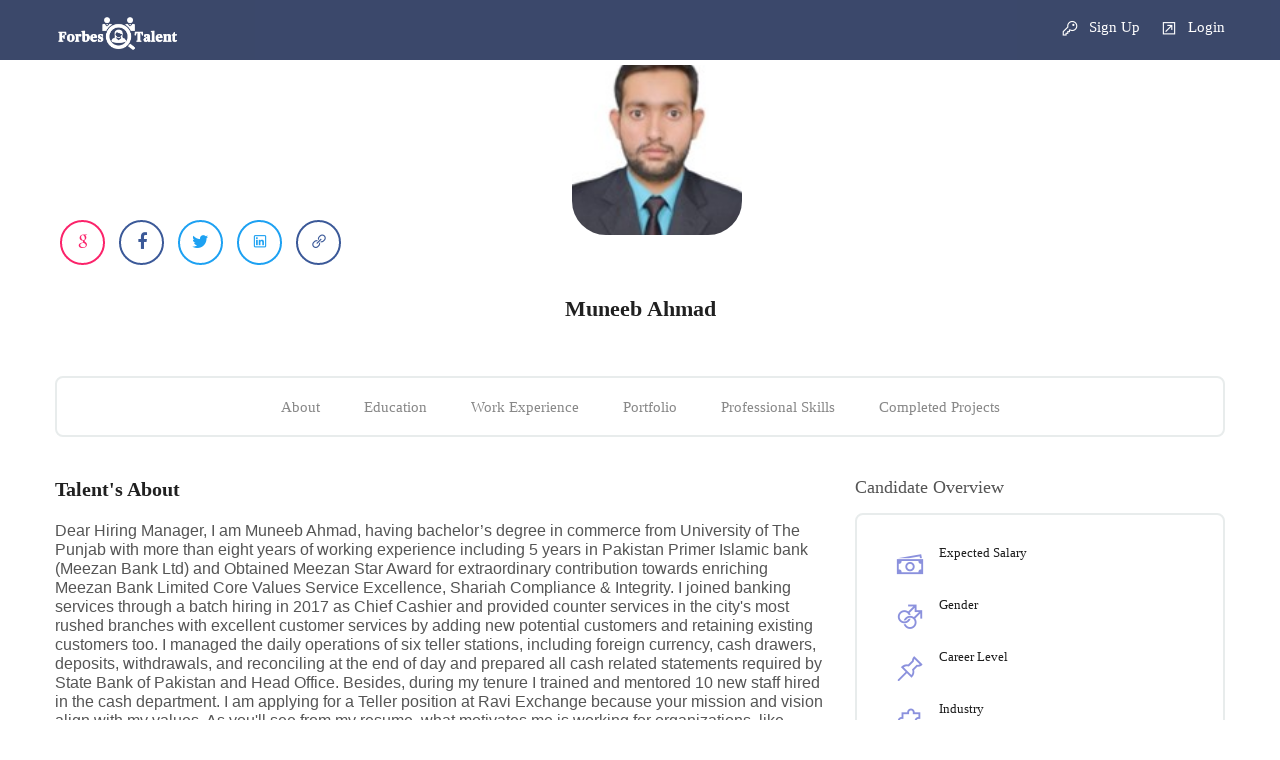

--- FILE ---
content_type: text/html; charset=utf-8
request_url: https://forbestalent.com/Talent/muneebahmad8705
body_size: 57897
content:

<!DOCTYPE html>
<html lang="en">

<head>

    <style>

        .action-resume {
            float: right !important;
        }

        input::-webkit-calendar-picker-indicator {
            display: none !important;
        }

        .menu-sec {
            margin-top: 5px !important;
        }

        .margintopclass {
            margin-top: 6%;
        }

        .my-custom-scrollbar {
            overflow-x: hidden;
            overflow-y: auto;
            height: 100%;
        }

        .customColor {
            color: black !important;
        }

            .customColor:hover {
                text-decoration: underline;
            }

        .c1112 {
            float: left !important;
            width: 100% !important;
            font-family: Open Sans !important;
            color: #888888 !important;
            line-height: 41px !important;
            background-color: rgba(0,0,0,0);
            text-align: left;
            padding-left: 0px;
            font-size: 16px !important;
        }


        .tree_widget-sec > ul > li > a {
            color: black !important;
        }
    </style>
    <meta charset="utf-8" />
    <meta name="viewport" content="width=device-width, initial-scale=1.0" />

    <meta name="description" content="Muneeb Ahmad - Forbes Talent Hunting | Forbes Job Searching | Forbes Talent | Forbes">
    <meta name="keywords" content="Forbes Talent,Forbes,Job,Candidate,Talent,Connect">
    <meta name="author" content="Forbes Talent | Forbes | Job | Candidate | Talent | Connect | Hamza Naseer | Software | Software Developer">
    <meta name="google-site-verification" content="3eTSugx7Ibo5objqRlWdaE-lM_LZLusVwKVoG_gNMqc" />
    <title>Muneeb Ahmad-Forbes Talent Hunting | Job Searching | Talent | Forbes</title>

    <link rel="stylesheet" type="text/css" href="/Content/css/bootstrap.css" />
    <link rel="stylesheet" type="text/css" href="/Content/css/bootstrap-grid.css" />
    <link rel="stylesheet" href="/Content/css/icons.css">
    <link rel="stylesheet" href="/Content/css/animate.min.css">
    <link rel="stylesheet" type="text/css" href="/Content/css/style.css?v=1" />
    <link rel="stylesheet" type="text/css" href="/Content/css/responsive.css" />
    <link rel="stylesheet" type="text/css" href="/Content/css/chosen.css" />
    <link rel="stylesheet" type="text/css" href="/Content/css/colors/colors.css" />
    <link rel="stylesheet" href="/Content/css/font-awesome.min.css" />

    <script src="/Content/js/jquery.min.js" type="text/javascript"></script>
    
    <script src="/Content/js/modernizr.js" type="text/javascript"></script>
    <script src="/Content/js/script.js" type="text/javascript"></script>
    
    

    <script src="https://cdnjs.cloudflare.com/ajax/libs/popper.js/1.16.0/umd/popper.min.js"></script>
    <script src="/Content/js/bootstrap.min.js" type="text/javascript"></script>
    <script src="/Content/js/wow.min.js" type="text/javascript"></script>
    <script src="/Content/js/slick.min.js" type="text/javascript"></script>
    <script src="/Content/js/parallax.js" type="text/javascript"></script>


    <link href="/Content/Sweetalert/swal.css" rel="stylesheet" />
    <script src="/Content/Sweetalert/swal.js"></script>

    <link rel="icon" href="/forbstalent.ico" />


    <script>
        $(document).ajaxStart(function () {
            // Statement
            //   debugger;
            $(".page-loading").show();
        });
        $(document).ajaxComplete(function () {
            // Hide image container
            $(".page-loading").hide();
        });
        /* $('.page-loading').bind('ajaxStart', function () {
             $(this).show();
         }).bind('ajaxStop', function () {
             $(this).hide();
         });*/
    </script>
</head>
<body>




    <div style="display:none">
        <h1>Muneeb Ahmad - Forbes Talen Job Hunting | Forbes Talent | Jobs |Candidate</h1>
    </div>
    <div class="page-loading">
        <img src="/Content/images/loader.gif" alt="Forbes Talent Loading" />
        
    </div>

    <div class="theme-layout " id="scrollup">
        <div class="responsive-header pagelayoutcustomtopnavbarmobilecustom">
            <div class="responsive-menubar">
                <div class="res-logo">
                    <a href="/" title=""><img src="/Content/Logo/Forbas talent white.png" alt="Forbes Talent" /></a><br />
<a href="/Account/Signup" style="color:white"><i class="la la-key"></i> Sign Up&nbsp;&nbsp;&nbsp;</a>
                        <a href="/Account/Login" style="color:white"><i class="la la-external-link-square"></i> Login</a>
                                    </div>
            </div>
            <div class="responsive-opensec">
<div class="btn-extars">
                        <ul class="account-btns">
                            <li ><a href="/Account/Signup"><i class="la la-key"></i> Sign Up</a></li>
                            <li ><a href="/Account/Login"><i class="la la-external-link-square"></i> Login</a></li>
                        </ul>
                    </div>
                <!-- Btn Extras -->
                
            </div>
        </div>

        <div style="display:none">
            <a href="/Jobs">Jobs Search</a>
            <a href="/CandidateSearch">Candidates Search</a>
            <a href="/sitemap.xml">/sitemap.xml</a>
        </div>
        <header class="stick-top">
            <div class="header-bg-color-custom">
                <div class="menu-sec">
                    <div class="container">
                        <div class="logo">
                            <a href="/" title=""><img src="/Content/Logo/Forbas talent white.png" height="50px;" alt="Forbes" /></a>
                        </div><!-- Logo -->
                            <div class="btn-extars">
                                <ul class="account-btns">
                                    <li ><a href="/Account/Signup"  class="customColor"><i class="la la-key"></i>&nbsp;Sign Up</a></li>
                                    <li ><a href="/Account/Login"  class="customColor"><i class="la la-external-link-square"></i>&nbsp;Login</a></li>
                                </ul>
                            </div><!-- Btn Extras -->
                        <nav>
                            <ul>

                                
                                

                            </ul>


                        </nav><!-- Menus -->
                    </div>

                </div>
            </div>
        </header>

        <script>
            function Institutehref() {
                window.location.href = "/Institute";
            } function Companyhref() {
                window.location.href = "/Employer";
            } function Candidateehref() {
                window.location.href = "/Candidate";
            }
        </script>



        
        

<style>
    .header-bg-color-custom {
        background-color: #0B1B46 !important;
        opacity: 0.8;
        height: 60px;
        width: 100%;
    }

    .customColor {
        color: white !important;
    }

    .color-custom-own {
        color: #0B1B46 !important;
        border-color: #0B1B46 !important;
    }

    .margintopclass {
        margin-top: 10% !important;
    }

    .cst {
        height: 250px !important;
        /*width: 250px !important;*/
    }

        .cst img {
            border-radius: 20% !important;
        }

    .user-profile-image-custom {
        display: inline-block;
        width: 170px;
        height: 170px;
        border-radius: 20% !important;
        background-repeat: no-repeat;
        background-position: center center;
        background-size: cover;
    }
    /*
    .crop-custom-image-size img {
    max-height:230px;
    height:auto !important;
    }


    .crop-custom-image-size {
        width: 200px !important;
        height: 200px !important;
        overflow: hidden;
    }

        .crop-custom-image-size img {

        }*/
</style>

<div class="margintopclass"></div>
<section class="overlape">
    <div class="block no-padding">
        <div class="row">
            <div class="col-lg-12">
                <div class="container">
                    <div class="row">
                        <div class="col-lg-6">
                            <div class="skills-btn">

                            </div>
                        </div>
                        <div class="col-lg-6">
                            <div class="action-inner">
                            </div>
                        </div>
                    </div>
                </div>
            </div>
        </div>
    </div>
</section>

<section class="overlape">
    <div class="block remove-top">
        <div class="container">
            <div class="row">
                <div class="col-lg-12">
                    <div class="cand-single-user">
                        <div class="share-bar circle">
                                <a class="share-google"><i class="la la-google"></i></a>
                                                            <a class="share-fb"><i class="fa fa-facebook"></i></a>
                                                            <a class="share-twitter"><i class="fa fa-twitter"></i></a>
                                                            <a class="share-twitter"><i class="la la-linkedin"></i></a>
                                                            <a class="share-fb"><i class="la la-link"></i></a>
                        </div>
                        <div style="display:none"><img src="/Images/Uploads/ProFilePicture_13_3_2_3_2023_9_59_21_274.jpeg" alt="Muneeb Ahmad" /></div>
                        <div class="can-detail-s">
                            <div class="cst crop-custom-image-size"><div class="user-profile-image-custom" style="background-image:url('/Images/Uploads/ProFilePicture_13_3_2_3_2023_9_59_21_274.jpeg')" title="Muneeb Ahmad"></div></div>
                            <h3>Muneeb Ahmad</h3>
                            <span>
                                <i></i>                            </span>
                            
                            



                        </div>
                        <div class="download-cv">
                        </div>
                    </div>
                    <ul class="cand-extralink">
                        <li><a href="#about" title="">About</a></li>
                        <li><a href="#education" title="">Education</a></li>
                        <li><a href="#experience" title="">Work Experience</a></li>
                        <li><a href="#portfolio" title="">Portfolio</a></li>
                        <li><a href="#skills" title="">Professional Skills</a></li>
                        <li><a href="#awards" title="">Completed Projects</a></li>
                    </ul>
                    <div class="cand-details-sec">
                        <div class="row">
                            <div class="col-lg-8 column">
                                <div class="cand-details" id="about">
                                    <h2>Talent's About</h2>
                                    Dear Hiring Manager,
I am Muneeb Ahmad, having bachelor’s degree in commerce from University of The Punjab with more than eight years of working experience including 5 years in Pakistan Primer Islamic bank (Meezan Bank Ltd) and Obtained Meezan Star Award for extraordinary contribution towards enriching Meezan Bank Limited Core Values Service Excellence, Shariah Compliance & Integrity. I joined banking services through a batch hiring in 2017 as Chief Cashier and provided counter services in the city's most rushed branches with excellent customer services by adding new potential customers and retaining existing customers too. I managed the daily operations of six teller stations, including foreign currency, cash drawers, deposits, withdrawals, and reconciling at the end of day and prepared all cash related statements required by State Bank of Pakistan and Head Office. Besides, during my tenure I trained and mentored 10 new staff hired in the cash department.
I am applying for a Teller position at Ravi Exchange because your mission and vision align with my values. As you'll see from my resume, what motivates me is working for organizations, like yours, that serve a higher purpose. I would love to bring my skills and experience to support your cause.
It is my goal to continue to learn and grow throughout my career, which is why I would like to work at your prestigious company. While I have developed a level of expertise in cash handling, customer services, branch banking, and banking operations, there is so much more I want to explore and learn.
 
I am eagerly waiting for your kind response.
 
Sincerely,
Muneeb Ahmad

                                    <div class="edu-history-sec" id="education">
                                        <h2>Education</h2>

                                    </div>
                                    <div class="edu-history-sec" id="experience">
                                        <h2>Work & Experience</h2>
                                    </div>
                                    <div class="mini-portfolio" id="portfolio">
                                        <h2>Portfolio</h2>
                                        <div class="mp-row">

                                        </div>
                                    </div>
                                    <div class="progress-sec" id="skills">
                                        <h2>Professional Skills</h2>

                                    </div>
                                    <div class="edu-history-sec" id="awards">
                                        <h2>Completed Projects</h2>


                                    </div>

                                </div>
                            </div>
                            <div class="col-lg-4 column">
                                <div class="job-overview">
                                    <h3>Candidate Overview</h3>
                                    <ul>
                                        <li><i class="la la-money"></i><h3>Expected Salary</h3><span></span></li>
                                        <li><i class="la la-mars-double"></i><h3>Gender</h3><span></span></li>
                                        <li><i class="la la-thumb-tack"></i><h3>Career Level</h3><span></span></li>
                                        <li><i class="la la-puzzle-piece"></i><h3>Industry</h3><span></span></li>
                                        <li><i class="la la-shield"></i><h3>Experience</h3><span></span></li>
                                        <li><i class="la la-line-chart "></i><h3>Qualification</h3><span></span></li>
                                        <li><i class="la la-search"></i><h3>Seeking Job</h3><span>Yes</span></li>
                                        <li><i class="la la-location-arrow"></i><h3>Preferred City</h3><span></span></li>
                                        <li><i class="la la-heartbeat"></i><h3>Marital Status</h3><span></span></li>
                                        <li>
                                            <i class="la la-language"></i><h3>Languages</h3><span>
                                                <text></text>

                                            </span>
                                        </li>
                                    </ul>
                                </div><!-- Job Overview -->

                            </div>
                        </div>
                    </div>
                </div>
            </div>
        </div>
    </div>
</section>



<script>
    function GetCoverLetter(talentId) {

        param = {
            TalentID: talentId
        };


        $.ajax({
            type: "GET",
            url: "/TalentCoverLetter/" + "ViewCoverLetter",

            data: param,
            success: function (data1) {
                //  debugger;
                // $('#LoadJobHTM').html(data1);
                $('#ViewCoverLetterModel').html(data1);


            },
            error: function (err) {
                swal("Cannot Load!", "Cannot Load at this time Please reload the page", "error");

            }
        });
    }




    function ShortListCandidate(candidateid) {



        param = {
            TalentId: candidateid

        };

        $.ajax({
            type: "POST",
            url: "/Employer/" + "OverallShorListCandidate",

            data: param,
            success: function (data1) {
                if (data1 == true) {

                    window.location.reload();

                }


                else {

                    swal("Cannot Applied!", "Cannot Apply at this time please try later", "error");


                }

            },
            error: function (err1) {
                swal("Not found!", "Cannot Load at this time", "error");

            }
        });

    }


</script>
        


        <footer>

            
            
            <div class="bottom-line">
                <span style="font-size:16px;color:white;">
                    Tapping Intelligence Through Talent &nbsp;&nbsp;&nbsp;
                </span>
                <a href="#scrollup" class="scrollup" id="scrollupdbBtn" title=""><i class="la la-arrow-up"></i></a>
            </div>
        </footer>


    </div>


    <div class="account-popup-area viewportfolio-popup-box" id="viewPortfoliopopupid">

    </div>

        <div class="account-popup-area signin-popup-box" id="LoginModel">

        </div>
        <!-- LOGIN POPUP -->
        <div class="account-popup-area signup-popup-box" id="SignupModel">

        </div><!-- SIGNUP POPUP -->

    <script src="/Content/js/select-chosen.js" type="text/javascript"></script>

    

    
    

    



    <script>


        function viewTalentPortfolio(Btn) {
            var param = { PortfolioId:Btn};

            $.ajax({
                type: "GET",
                url: "/CandidateSearch/" + "ViewPortFoli",
                data:param,
                success: function (data) {
                    $('#viewPortfoliopopupid').html(data);

                },
                error: function (err) {
                    swal("Cannot View!", "Cannot View at this time please try later", "error");

                }
            });
        }



        function Login() {

            $.ajax({
                type: "GET",
                url: "/Account/" + "Login",

                success: function (data) {
                    $('#LoginModel').html(data);

                },
                error: function (err) {
                    swal("Cannot Applied!", "Cannot Apply at this time please try later", "error");

                }
            });
        }

        function Signup() {
            $.ajax({
                type: "GET",
                url: "/Account/" + "Signup",

                success: function (data) {

                    $('#SignupModel').html(data);
                },
                error: function (err) {
                    swal("Cannot Applied!", "Cannot Apply at this time please try later", "error");

                }
            });
        }



        function submitLoginData() {
            //debugger;
            var v1 = document.getElementsByClassName("select-user");//[0];
            var v = v1[v1.length - 1];

            //var v = document.getElementsByClassName("select-user")[0];
            var types = null;
            var childs = v.children;
            for (var i = 0; i < childs.length; i++) {
                if (childs[i].classList.contains("active")) {
                    types = childs[i].innerHTML;
                }
            }

            document.getElementById("Type").value = types == null ? "" : types;
            // $('#LoginModel').html("");
            var data = $('#formLogin').serialize();

            $.ajax({
                type: "POST",
                url: "/Account/" + "Login",

                data: data,
                success: function (data) {
                    if (data == true) { window.location.href = "/"; } else if (data == "DirectCallVerification") { window.location.href = "/Candidate/Verify"; } else if (data == "DirectCallVerificationCompany") { window.location.href = "/Employer/Verify"; } else {
                        $('#LoginModel').html(data);
                    }

                },
                error: function (err) {
                    swal("Cannot Applied!", "Cannot Apply at this time please try later", "error");

                }
            });
        }



        function submitSignupData() {
            //debugger;
            var v1 = document.getElementsByClassName("select-user");
            var v = v1[v1.length - 1];
            var types = null;
            var childs = v.children;
            for (var i = 0; i < childs.length; i++) {
                if (childs[i].classList.contains("active")) {
                    types = childs[i].innerHTML;
                }
            }

            document.getElementById("Type").value = types == null ? "" : types;
            // $('#LoginModel').html("");
            var data = $('#formSignup').serialize();

            var dataq = document.getElementById("SignupModel").innerHTML;
            $.ajax({
                type: "POST",
                url: "/Account/" + "Signup",

                data: data,
                success: function (data) {
                    ////debugger;
                    if (data == true) {



                        swal({
                            title: "Account Created!",
                            text: "Your Account is created Please signin!",
                            type: "success",
                            confirmButtonClass: "btn-success",
                            confirmButtonText: "Ok",
                            closeOnConfirm: true,
                            closeOnCancel: false
                        },
                            function (isConfirm) {
                                if (isConfirm) {
                                    window.location.href ="/Account/Login";

                                }
                            });
                       // window.location.reload();
                    } else if (data == false) {
                      //  alert("");
                        $('#SignupModel').html(dataq);
                    } else {

                        $('#SignupModel').html(data);
                    }

                },
                error: function (err) {
                    swal("Not found!", "Cannot Load at this time", "error");

                }
            });
        }



        function VerifyAcount() {
        /*var param = {
            Email: Email,
            ID: ID,
            Type: Type
        }*/
        $.ajax({
            type: "GET",
            url: "/Employer/" + "Verify",
            //data: param,
            success: function (data) {
                //debugger;
                $('#VerifyModel').html(data);

            },
            error: function (err) {
                swal("Not found!", "Cannot Load at this time", "error");

            }
        });
    }

        function VerifyAcountCandidate() {
            /*var param = {
                Email: Email,
                ID: ID,
                Type: Type
            }*/
            $.ajax({
                type: "GET",
                url: "/Candidate/" + "Verify",
                //data: param,
                success: function (data) {
                    //debugger;
                    $('#VerifyModel').html(data);

                },
                error: function (err) {
                    swal("Not found!", "Cannot Load at this time", "error");

                }
            });
        }

        function AddEducation() {
            /*var param = {
                Email: Email,
                ID: ID,
                Type: Type
            }*/
            $.ajax({
                type: "GET",
                url: "/Candidate/" + "AddEducation",
                //data: param,
                success: function (data) {
                    //debugger;
                    $('#AddEducationModel').html(data);

                },
                error: function (err) {
                    swal("Not found!", "Cannot Load at this time", "error");

                }
            });
        }


        function AddExperience()
        {
            $.ajax({
                type: "GET",
                url: "/Candidate/" + "AddExperience",
                //data: param,
                success: function (data) {
                    //debugger;
                    $('#AddTalentWorkExperienceModel').html(data);

                },
                error: function (err) {
                    swal("Not found!", "Cannot Load at this time", "error");

                }
            });
        }
        function AddTalentCompletedProjectsView() {
            $.ajax({
                type: "GET",
                url: "/Candidate/" + "AddTalentProjects",
                //data: param,
                success: function (data) {
                    //debugger;
                    $('#AddTalentProjectsModel').html(data);

                },
                error: function (err) {
                    swal("Not found!", "Cannot Load at this time", "error");

                }
            });
        }

        function AddTalentSkillsPercents(){
            $.ajax({
                type: "GET",
                url: "/Candidate/" + "AddTalentSkills",
                //data: param,
                success: function (data) {
                    //debugger;
                    $('#AddTalentSkillsModel').html(data);

                },
                error: function (err) {
                    swal("Not found!", "Cannot Load at this time", "error");

                }
            });
        }


        function AddTalentProjectsSubmitButton() {

            $('.TalentProject-popup-box').fadeOut('fast');
            $('html').removeClass('no-scroll');

            var data = $('#formAddProjectsTalent').serialize();

            var dataq = document.getElementById("AddTalentProjectsModel").innerHTML;

            $.ajax({
                type: "POST",
                url: "/Candidate/" + "AddTalentProjects",

                data: data,
                success: function (data) {
                    if (data == true) {

                        swal({
                            title: "Project Added!",
                            text: "Your Project is Successfully Updated/Added!",
                            type: "success",
                            confirmButtonClass: "btn-success",
                            confirmButtonText: "Ok",
                            closeOnConfirm: true,
                            closeOnCancel: false
                        },
                            function (isConfirm) {
                                if (isConfirm) {
                                    //getData('MyResume');
                                    getData('MyProfile');

                                }
                            });
                    } else if (data == false) {
                        swal("Project not added!", "Your project is not added at this time please try later", "error");

                        $('.TalentProject-popup-box').fadeIn('fast');
                        $('html').addClass('no-scroll');
                        $('#AddTalentProjectsModel').html(data);
                    } else {
                        $('.TalentProject-popup-box').fadeIn('fast');
                        $('html').addClass('no-scroll');
                        $('#AddTalentProjectsModel').html(data);
                    }

                },
                error: function (err) {
                    swal("Not found!", "Cannot Load at this time", "error");

                }
            });
        }

        function AddTalentSkillsSubmitButton(){

            $('.TalentSkills-popup-box').fadeOut('fast');
            $('html').removeClass('no-scroll');
            var data = $('#formAddSkillsPerTalent').serialize();

            var dataq = document.getElementById("AddTalentSkillsModel").innerHTML;

            $.ajax({
                type: "POST",
                url: "/Candidate/" + "AddTalentSkills",

                data: data,
                success: function (data) {
                    if (data == true) {


                        swal({
                            title: "Skill Added!",
                            text: "Your Skill is Successfully Updated/Added!",
                            type: "success",
                            confirmButtonClass: "btn-success",
                            confirmButtonText: "Ok",
                            closeOnConfirm: true,
                            closeOnCancel: false
                        },
                            function (isConfirm) {
                                if (isConfirm) {
                                    //getData('MyResume');
                                    getData('MyProfile');

                                }
                            });





                        //window.location.reload();
                       // getData('MyResume');
                    } else if (data == false) {
                        swal("Not Added!", "Your skill cannot add at this time please try later", "error");

                        $('.TalentSkills-popup-box').fadeIn('fast');
                        $('html').addClass('no-scroll');
                        $('#AddTalentSkillsModel').html(data);
                    } else {
                        $('.TalentSkills-popup-box').fadeIn('fast');
                        $('html').addClass('no-scroll');
                        $('#AddTalentSkillsModel').html(data);
                    }

                },
                error: function (err) {
                    swal("Cannot Applied!", "Cannot Apply at this time please try later", "error");

                }
            });
        }

        function AddTalentPortFolio(){
            $.ajax({
                type: "GET",
                url: "/Candidate/" + "AddPortfolio",
                //data: param,
                success: function (data) {
                    //debugger;
                    $('#AddTalentPortFolioModel').html(data);

                },
                error: function (err) {
                    swal("Not found!", "Cannot Load at this time", "error");


                }
            });
        }

        function AddPortFolioSubmitButton()
        {
            $('.TalentPortFolio-popup-box').fadeOut('fast');
            $('html').removeClass('no-scroll');

            var data = $('#formAddPortFolioTalent').serialize();

            var dataq = document.getElementById("AddTalentPortFolioModel").innerHTML;

            $.ajax({
                type: "POST",
                url: "/Candidate/" + "AddPortfolio",

                data: data,
                success: function (data) {
                    if (data == true) {

                        swal({
                            title: "Portfolio Added!",
                            text: "Your Portfolio is Successfully Updated/Added!",
                            type: "success",
                            confirmButtonClass: "btn-success",
                            confirmButtonText: "Ok",
                            closeOnConfirm: true,
                            closeOnCancel: false
                        },
                            function (isConfirm) {
                                if (isConfirm) {
                                    //getData('MyResume');
                                    getData('MyProfile');

                                }
                            });
                      //  window.location.reload();
                      //  getData('MyResume');
                    } else if (data == false) {
                        swal("Not Added!", "Your Portfolio cannot add at this time please try later", "error");
                        $('.TalentPortFolio-popup-box').fadeIn('fast');
                        $('html').addClass('no-scroll');
                        $('#AddTalentPortFolioModel').html(data);
                    } else {
                        $('.TalentPortFolio-popup-box').fadeIn('fast');
                        $('html').addClass('no-scroll');
                        $('#AddTalentPortFolioModel').html(data);
                    }

                },
                error: function (err) {
                    swal("Not found!", "Cannot Load at this time", "error");

                }
            });
        }



        function AddEducationSubmitButton() {

            $('.education-popup-box').fadeOut('fast');
            $('html').removeClass('no-scroll');
            var data = $('#formAddEducationTalent').serialize();

            var dataq = document.getElementById("AddEducationModel").innerHTML;

        $.ajax({
            type: "POST",
            url: "/Candidate/" + "AddEducation",

            data: data,
            success: function (data) {
                if (data == true) {
                    swal({
                        title: "Education Added!",
                        text: "Your Education is Successfully Updated/Added!",
                        type: "success",
                        confirmButtonClass: "btn-success",
                        confirmButtonText: "Ok",
                        closeOnConfirm: true,
                        closeOnCancel: false
                    },
                        function (isConfirm) {
                            if (isConfirm) {
                                //getData('MyResume');
                                getData('MyProfile');

                            }
                        });


                   // window.location.reload();
                 //   getData('MyResume');

                } else if (data == false) {
                    swal("Not Added!", "Your Education cannot add at this time please try later", "error");

                    $('.education-popup-box').fadeIn('fast');
                    $('html').addClass('no-scroll');
                    $('#AddEducationModel').html(data);
                } else {
                    $('.education-popup-box').fadeIn('fast');
                    $('html').addClass('no-scroll');
                    $('#AddEducationModel').html(data);
                }

            },
            error: function (err) {
                swal("Not found!", "Cannot Load at this time", "error");

            }
        });
        }




        function AddWorkExperienceSubmitButton() {
            $('.workexperience-popup-box').fadeOut('fast');
            $('html').removeClass('no-scroll');
            var data = $('#formAddExperienceTalent').serialize();

            var dataq = document.getElementById("AddTalentWorkExperienceModel").innerHTML;

            $.ajax({
                type: "POST",
                url: "/Candidate/" + "AddExperience",

                data: data,
                success: function (data) {
                    if (data == true) {
                        swal({
                            title: "Experience Added!",
                            text: "Your Experience is Successfully Updated/Added!",
                            type: "success",
                            confirmButtonClass: "btn-success",
                            confirmButtonText: "Ok",
                            closeOnConfirm: true,
                            closeOnCancel: false
                        },
                            function (isConfirm) {
                                if (isConfirm) {
                                    //getData('MyResume');
                                    getData('MyProfile');

                                }
                            });


                       // window.location.reload();
                        //getData('MyResume');
                        getData('MyProfile');

                    } else if (data == false) {
                        swal("Not Added!", "Your Experience cannot add at this time please try later", "error");

                        $('.workexperience-popup-box').fadeIn('fast');
                        $('html').addClass('no-scroll');
                        $('#AddTalentWorkExperienceModel').html(data);
                    } else {
                        $('.workexperience-popup-box').fadeIn('fast');
                        $('html').addClass('no-scroll');
                        $('#AddTalentWorkExperienceModel').html(data);
                    }

                },
                error: function (err) {
                    swal("Not found!", "Cannot Load at this time", "error");

                }
            });
        }




















        function AddEducationInstitute() {
            /*var param = {
                Email: Email,
                ID: ID,
                Type: Type
            }*/
            $.ajax({
                type: "GET",
                url: "/Institute/" + "AddEducation",
                //data: param,
                success: function (data) {
                    //debugger;
                    $('#AddEducationModel').html(data);

                },
                error: function (err) {
                    swal("Not found!", "Cannot Load at this time", "error");

                }
            });
        }


        function AddExperienceInstitute() {
            $.ajax({
                type: "GET",
                url: "/Institute/" + "AddExperience",
                //data: param,
                success: function (data) {
                    //debugger;
                    $('#AddTalentWorkExperienceModel').html(data);

                },
                error: function (err) {
                    swal("Not found!", "Cannot Load at this time", "error");

                }
            });
        }
        function AddTalentCompletedProjectsViewInstitute() {
            $.ajax({
                type: "GET",
                url: "/Institute/" + "AddTalentProjects",
                //data: param,
                success: function (data) {
                    //debugger;
                    $('#AddTalentProjectsModel').html(data);

                },
                error: function (err) {
                    swal("Not found!", "Cannot Load at this time", "error");

                }
            });
        }

        function AddTalentSkillsPercentsInstitute() {
            $.ajax({
                type: "GET",
                url: "/Institute/" + "AddTalentSkills",
                //data: param,
                success: function (data) {
                    //debugger;
                    $('#AddTalentSkillsModel').html(data);

                },
                error: function (err) {
                    swal("Not found!", "Cannot Load at this time", "error");

                }
            });
        }


        function AddTalentProjectsSubmitButtonInstitute() {


            $('.TalentProject-popup-box').fadeOut('fast');
            $('html').removeClass('no-scroll');

            var data = $('#formAddProjectsTalent').serialize();

            var dataq = document.getElementById("AddTalentProjectsModel").innerHTML;

            $.ajax({
                type: "POST",
                url: "/Institute/" + "AddTalentProjects",

                data: data,
                success: function (data) {
                    if (data == true) {

                        swal({
                            title: "Project Added!",
                            text: "Your Project is Successfully Updated/Added!",
                            type: "success",
                            confirmButtonClass: "btn-success",
                            confirmButtonText: "Ok",
                            closeOnConfirm: true,
                            closeOnCancel: false
                        },
                            function (isConfirm) {
                                if (isConfirm) {
                                    //getData('MyResume');
                                    getData('MyProfile');

                                    updateCandidateResume(document.getElementById("hiddentalentId").value);

                                }
                            });
                    } else if (data == false) {
                        swal("Project not added!", "Your project is not added at this time please try later", "error");

                        $('.TalentProject-popup-box').fadeIn('fast');
                        $('html').addClass('no-scroll');
                        $('#AddTalentProjectsModel').html(data);
                    } else {
                        $('.TalentProject-popup-box').fadeIn('fast');
                        $('html').addClass('no-scroll');
                        $('#AddTalentProjectsModel').html(data);
                    }

                },
                error: function (err) {
                    swal("Not found!", "Cannot Load at this time", "error");

                }
            });
        }

        function AddTalentSkillsSubmitButtonInstitute() {

            $('.TalentSkills-popup-box').fadeOut('fast');
            $('html').removeClass('no-scroll');
            var data = $('#formAddSkillsPerTalent').serialize();

            var dataq = document.getElementById("AddTalentSkillsModel").innerHTML;

            $.ajax({
                type: "POST",
                url: "/Institute/" + "AddTalentSkills",

                data: data,
                success: function (data) {
                    if (data == true) {


                        swal({
                            title: "Skill Added!",
                            text: "Your Skill is Successfully Updated/Added!",
                            type: "success",
                            confirmButtonClass: "btn-success",
                            confirmButtonText: "Ok",
                            closeOnConfirm: true,
                            closeOnCancel: false
                        },
                            function (isConfirm) {
                                if (isConfirm) {
                                    updateCandidateResume(document.getElementById("hiddentalentId").value);


                                }
                            });





                        //window.location.reload();
                        // getData('MyResume');
                    } else if (data == false) {
                        swal("Not Added!", "Your skill cannot add at this time please try later", "error");

                        $('.TalentSkills-popup-box').fadeIn('fast');
                        $('html').addClass('no-scroll');
                        $('#AddTalentSkillsModel').html(data);
                    } else {
                        $('.TalentSkills-popup-box').fadeIn('fast');
                        $('html').addClass('no-scroll');
                        $('#AddTalentSkillsModel').html(data);
                    }

                },
                error: function (err) {
                    swal("Cannot Applied!", "Cannot Apply at this time please try later", "error");

                }
            });
        }

        function AddTalentPortFolioInstitute() {
            $.ajax({
                type: "GET",
                url: "/Institute/" + "AddPortfolio",
                //data: param,
                success: function (data) {
                    //debugger;
                    $('#AddTalentPortFolioModel').html(data);

                },
                error: function (err) {
                    swal("Not found!", "Cannot Load at this time", "error");


                }
            });
        }

        function AddPortFolioSubmitButtonInstitute() {
            $('.TalentPortFolio-popup-box').fadeOut('fast');
            $('html').removeClass('no-scroll');

            var data = $('#formAddPortFolioTalent').serialize();

            var dataq = document.getElementById("AddTalentPortFolioModel").innerHTML;

            $.ajax({
                type: "POST",
                url: "/Institute/" + "AddPortfolio",

                data: data,
                success: function (data) {
                    if (data == true) {

                        swal({
                            title: "Portfolio Added!",
                            text: "Your Portfolio is Successfully Updated/Added!",
                            type: "success",
                            confirmButtonClass: "btn-success",
                            confirmButtonText: "Ok",
                            closeOnConfirm: true,
                            closeOnCancel: false
                        },
                            function (isConfirm) {
                                if (isConfirm) {
                                    updateCandidateResume(document.getElementById("hiddentalentId").value);


                                }
                            });
                        //  window.location.reload();
                        //  getData('MyResume');
                    } else if (data == false) {
                        swal("Not Added!", "Your Portfolio cannot add at this time please try later", "error");
                        $('.TalentPortFolio-popup-box').fadeIn('fast');
                        $('html').addClass('no-scroll');
                        $('#AddTalentPortFolioModel').html(data);
                    } else {
                        $('.TalentPortFolio-popup-box').fadeIn('fast');
                        $('html').addClass('no-scroll');
                        $('#AddTalentPortFolioModel').html(data);
                    }

                },
                error: function (err) {
                    swal("Not found!", "Cannot Load at this time", "error");

                }
            });
        }



        function AddEducationSubmitButtonInstitute() {

            $('.education-popup-box').fadeOut('fast');
            $('html').removeClass('no-scroll');
            var data = $('#formAddEducationTalent').serialize();

            var dataq = document.getElementById("AddEducationModel").innerHTML;

            $.ajax({
                type: "POST",
                url: "/Institute/" + "AddEducation",

                data: data,
                success: function (data) {
                    if (data == true) {
                        swal({
                            title: "Education Added!",
                            text: "Your Education is Successfully Updated/Added!",
                            type: "success",
                            confirmButtonClass: "btn-success",
                            confirmButtonText: "Ok",
                            closeOnConfirm: true,
                            closeOnCancel: false
                        },
                            function (isConfirm) {
                                if (isConfirm) {
                                    updateCandidateResume(document.getElementById("hiddentalentId").value);


                                }
                            });


                        // window.location.reload();
                        //   getData('MyResume');

                    } else if (data == false) {
                        swal("Not Added!", "Your Education cannot add at this time please try later", "error");

                        $('.education-popup-box').fadeIn('fast');
                        $('html').addClass('no-scroll');
                        $('#AddEducationModel').html(data);
                    } else {
                        $('.education-popup-box').fadeIn('fast');
                        $('html').addClass('no-scroll');
                        $('#AddEducationModel').html(data);
                    }

                },
                error: function (err) {
                    swal("Not found!", "Cannot Load at this time", "error");

                }
            });
        }




        function AddWorkExperienceSubmitButtonInstitute() {
            $('.workexperience-popup-box').fadeOut('fast');
            $('html').removeClass('no-scroll');
            var data = $('#formAddExperienceTalent').serialize();

            var dataq = document.getElementById("AddTalentWorkExperienceModel").innerHTML;

            $.ajax({
                type: "POST",
                url: "/Institute/" + "AddExperience",

                data: data,
                success: function (data) {
                    if (data == true) {
                        swal({
                            title: "Experience Added!",
                            text: "Your Experience is Successfully Updated/Added!",
                            type: "success",
                            confirmButtonClass: "btn-success",
                            confirmButtonText: "Ok",
                            closeOnConfirm: true,
                            closeOnCancel: false
                        },
                            function (isConfirm) {
                                if (isConfirm) {
                                    updateCandidateResume(document.getElementById("hiddentalentId").value);


                                }
                            });


                        // window.location.reload();
                      //  updateCandidateResume(document.getElementById("hiddentalentId").value);

                    } else if (data == false) {
                        swal("Not Added!", "Your Experience cannot add at this time please try later", "error");

                        $('.workexperience-popup-box').fadeIn('fast');
                        $('html').addClass('no-scroll');
                        $('#AddTalentWorkExperienceModel').html(data);
                    } else {
                        $('.workexperience-popup-box').fadeIn('fast');
                        $('html').addClass('no-scroll');
                        $('#AddTalentWorkExperienceModel').html(data);
                    }

                },
                error: function (err) {
                    swal("Not found!", "Cannot Load at this time", "error");

                }
            });
        }





        function VerifyAcountInstitute() {
            /*var param = {
                Email: Email,
                ID: ID,
                Type: Type
            }*/
            $.ajax({
                type: "GET",
                url: "/Institute/" + "Verify",
                //data: param,
                success: function (data) {
                    //debugger;
                    $('#VerifyModel').html(data);

                },
                error: function (err) {
                    swal("Not found!", "Cannot Load at this time", "error");

                }
            });
        }


    function submitVerifyCodeCompany() {


        // $('#LoginModel').html("");
        var data = $('#formVerifyInstitute').serialize();

        var dataq = document.getElementById("VerifyModel").innerHTML;

        $.ajax({
            type: "POST",
            url: "/Institute/" + "Verify",

            data: data,
            success: function (data) {
                if (data == true) {



                    swal({
                        title: "Account Verified!",
                        text: "Your Account is Verified!",
                        type: "success",
                        confirmButtonClass: "btn-success",
                        confirmButtonText: "Ok",
                        closeOnConfirm: true,
                        closeOnCancel: false
                    },
                        function (isConfirm) {
                            if (isConfirm) {
                                window.location.reload();

                            }
                        });
                } else if (data == false) {
                    swal("Verification Error!", "Your Account Cannot Verified at this time, Please try later", "error");

                    $('#VerifyModel').html(dataq);
                } else {

                    $('#VerifyModel').html(data);
                }

            },
            error: function (err) {
                swal("Not found!", "Cannot Load at this time", "error");

            }
        });
        }




    function submitVerifyCodeInstitute() {


        // $('#LoginModel').html("");
        var data = $('#formVerifyCompany').serialize();

        var dataq = document.getElementById("VerifyModel").innerHTML;

        $.ajax({
            type: "POST",
            url: "/Institute/" + "Verify",

            data: data,
            success: function (data) {
                if (data == true) {



                    swal({
                        title: "Account Verified!",
                        text: "Your Account is Verified!",
                        type: "success",
                        confirmButtonClass: "btn-success",
                        confirmButtonText: "Ok",
                        closeOnConfirm: true,
                        closeOnCancel: false
                    },
                        function (isConfirm) {
                            if (isConfirm) {
                                window.location.reload();

                            }
                        });
                } else if (data == false) {
                    swal("Verification Error!", "Your Account Cannot Verified at this time, Please try later", "error");

                    $('#VerifyModel').html(dataq);
                } else {

                    $('#VerifyModel').html(data);
                }

            },
            error: function (err) {
                swal("Not found!", "Cannot Load at this time", "error");

            }
        });
        }



    function submitVerifyCodeCandidate() {

        //debugger;
        // $('#LoginModel').html("");
        var data = $('#formVerifyCandidate').serialize();

        var dataq = document.getElementById("VerifyModel").innerHTML;

        $.ajax({
            type: "POST",
            url: "/Candidate/" + "Verify",

            data: data,
            success: function (data) {
                if (data == true) {




                    swal({
                        title: "Accounct Verified!",
                        text: "Your Account is Verified",
                        type: "success",
                        confirmButtonClass: "btn-success",
                        confirmButtonText: "Ok",
                        closeOnConfirm: true,
                        closeOnCancel: false
                    },
                        function (isConfirm) {
                            if (isConfirm) {
                                window.location.reload();

                            }
                        });

                } else if (data == false) {
                    swal("Verification Error!", "Your Account Cannot Verified at this time, Please try later", "error");


                    $('#VerifyModel').html(dataq);
                } else {

                    $('#VerifyModel').html(data);
                }

            },
            error: function (err) {
                swal("Not found!", "Cannot Load at this time", "error");

            }
        });
    }



        function LogoutGet() {
            $.ajax({
                type: "POST",
                url: "/Account/" + "LogOffGet",

                success: function (data) {
                    window.location.href = "/";
                },
                error: function (err) {
                }
            });
        }
    </script>






    <script>

        $(document).ready(function () {

            $('.filter-option-inner-inner').click();
            //alert("ds");

        });
    </script>




</body>

</html>


--- FILE ---
content_type: application/javascript
request_url: https://forbestalent.com/Content/js/script.js
body_size: 11209
content:
$(document).on('ready',function(){
    "use strict";

    
    /* =============== Ajax Contact Form ===================== */
    $('#contactform').submit(function(){
        var action = $(this).attr('action');
        $("#message").slideUp(750,function() {
        $('#message').hide();
            $('#submit')
            .after('<img src="images/ajax-loader.gif" class="loader" />')
            .attr('disabled','disabled');
        $.post(action, {
            name: $('#name').val(),
            email: $('#email').val(),
            comments: $('#comments').val(),
            verify: $('#verify').val()
        },
            function(data){
                document.getElementById('message').innerHTML = data;
                $('#message').slideDown('slow');
                $('#contactform img.loader').fadeOut('slow',function(){$(this).remove()});
                $('#submit').removeAttr('disabled');
                if(data.match('success') != null) $('#contactform').slideUp('slow');

            }
        );
        });
        return false;
    });


    /* index3.html slide mousemove */
    $(window).mousemove(function(e) {
        var change;
        var xpos=e.clientX;var ypos=e.clientY;var left= change*20;
        var  xpos=xpos*2;ypos=ypos*2;
        $('.new-slide-3 img').css('top',((100+(ypos/50))+"px"));
        $('.new-slide-3 img').css('right',((0+(xpos/80))+"px"));
                   
    });  

    /*** FIXED Menu APPEARS ON SCROLL DOWN ***/ 
    $(window).on('scroll', function(){    
        var scroll = $(window).scrollTop();
        if (scroll >= 50) {
        $(".forsticky").addClass("sticky");
        }
        else{
        $(".forsticky").removeClass("sticky");
        $(".forsticky").addClass("");
        }
    });  

    /* Skip Loading */
    $('.page-loading > span').on('click', function(){
        $(this).parent().fadeOut();
    });

    /*custom popups*/
    $('.education-popup').on('click', function () {
        $('.education-popup-box').fadeIn('fast');
        $('html').addClass('no-scroll');
    });
    $('.close-popup').on('click', function () {
        $('.education-popup-box').fadeOut('fast');
        $('html').removeClass('no-scroll');
    });


    $('.viewportfolio-popup').on('click', function () {
        $('.viewportfolio-popup-box').fadeIn('fast');
        $('html').addClass('no-scroll');
    });
    $('.close-popup').on('click', function () {
        $('.viewportfolio-popup-box').fadeOut('fast');
        $('html').removeClass('no-scroll');
    });




    $('.workexperience-popup').on('click', function () {
        $('.workexperience-popup-box').fadeIn('fast');
        $('html').addClass('no-scroll');
    });
    $('.close-popup').on('click', function () {
        $('.workexperience-popup-box').fadeOut('fast');
        $('html').removeClass('no-scroll');
    });



    $('.TalentPortFolio-popup').on('click', function () {
        $('.TalentPortFolio-popup-box').fadeIn('fast');
        $('html').addClass('no-scroll');
    });
    $('.close-popup').on('click', function () {
        $('.TalentPortFolio-popup-box').fadeOut('fast');
        $('html').removeClass('no-scroll');
    });




    $('.TalentSkills-popup').on('click', function () {
        $('.TalentSkills-popup-box').fadeIn('fast');
        $('html').addClass('no-scroll');
    });
    $('.close-popup').on('click', function () {
        $('.TalentSkills-popup-box').fadeOut('fast');
        $('html').removeClass('no-scroll');
    });



    $('.TalentProject-popup').on('click', function () {
        $('.TalentProject-popup-box').fadeIn('fast');
        $('html').addClass('no-scroll');
    });
    $('.close-popup').on('click', function () {
        $('.TalentProject-popup-box').fadeOut('fast');
        $('html').removeClass('no-scroll');
    });





    $('.signin-popup').on('click', function () {
        $('.signin-popup-box').fadeIn('fast');
        $('html').addClass('no-scroll');
    });
    $('.close-popup').on('click', function () {
        $('.signin-popup-box').fadeOut('fast');
        $('html').removeClass('no-scroll');
    });




    /* Signin Popup */
    $('.CoverLetter-popup').on('click', function () {
       
        $('.CoverLetter-popup-box').fadeIn('fast');
        $('html').addClass('no-scroll');
    });
    $('.close-popup').on('click', function(){
        $('.CoverLetter-popup-box').fadeOut('fast');
        $('html').removeClass('no-scroll');
    });

    /* Signup Popup */
    $('.signup-popup').on('click', function(){
        $('.signup-popup-box').fadeIn('fast');
        $('html').addClass('no-scroll');
    });
    $('.close-popup').on('click', function(){
        $('.signup-popup-box').fadeOut('fast');
        $('html').removeClass('no-scroll');
    });

    /*** QUICK POST SHARE ***/
    $('.select-user > span').on('click', function (){
        $('.select-user > span').removeClass('active');
        $(this).addClass('active');
    });

    /* Tabs Sec */
    $('.tab-sec li a').on("click", function(){
        var tab_id = $(this).attr('data-tab');
        $('.tab-sec li a').removeClass('current');
        $('.tab-content').removeClass('current');
        $(this).addClass('current');
        $("#"+tab_id).addClass('current');
    });


    $('#toggle-widget .content').hide();
    $('#toggle-widget h2:first').addClass('active').next().slideDown('fast');
    $('#toggle-widget h2').on("click", function(){
    if($(this).next().is(':hidden')) {
        $('#toggle-widget h2').removeClass('active').next().slideUp('fast');
        $(this).toggleClass('active').next().slideDown('fast');
    }
    });

    $('.sb-title.open').next().slideDown();
    $('.sb-title.closed').next().slideUp();
    $('.sb-title').on('click', function(){
        $(this).next().slideToggle();
        $(this).toggleClass('active');
        $(this).toggleClass('closed');
    });

    $('.tree_widget-sec > ul > li.inner-child:first > ul').slideDown();
    $('.tree_widget-sec > ul > li.inner-child:first').addClass('active');
    $('.tree_widget-sec > ul > li.inner-child > a').on('click', function(){
        $('.tree_widget-sec > ul > li.inner-child').removeClass('active');
        $('.tree_widget-sec > ul > li > ul').slideUp();
        $(this).parent().addClass('active');
        $(this).next('ul').slideDown();
        return false;
    });

    $('.btns-profiles-sec > span').on('click', function(){
        $('.btns-profiles-sec > ul').fadeToggle();
    });
    $('body').on('click', function(){
        $('.btns-profiles-sec > ul').fadeOut();
    });
    $(".btns-profiles-sec").on("click",function(e){
        e.stopPropagation();
    });

    $('.action-center > span').on('click', function(){
        $('.action-center ul').fadeOut()
        $('.emply-resume-list').removeClass('active')
        $(this).next('ul').fadeToggle();
        $(this).parent().parent().parent().addClass('active');
    });
    $('body').on('click', function(){
        $('.action-center ul').fadeOut();
    });
    $(".action-center").on("click",function(e){
        e.stopPropagation();
    });

    $('.open-letter').on('click', function(){
        $('.coverletter-popup').fadeIn();
        $('html').addClass('no-scroll');
    });
    $('.close-letter').on('click', function(){
        $('.coverletter-popup').fadeOut();
        $('html').removeClass('no-scroll');
    });

    $('.open-contact').on('click', function(){
        $('.contactus-popup').fadeIn();
        $('html').addClass('no-scroll');
    });
    $('.close-contact').on('click', function(){
        $('.contactus-popup').fadeOut();
        $('html').removeClass('no-scroll');
    });

    $('.my-profiles-sec > span').on('click', function(){
        $('.profile-sidebar').addClass('active');
    });
    $('.close-profile').on('click', function(){
        $('.profile-sidebar').removeClass('active');
    });

    $('.wishlist-dropsec > span').on('click', function(){
        $('.wishlist-dropdown').fadeToggle();
    });
    $('body').on('click', function(){
        $('.wishlist-dropdown').fadeOut();
    });
    $(".wishlist-dropsec").on("click",function(e){
        e.stopPropagation();
    });

    $('.view-resume-list').on('click', function(){
        $('.view-resumesec').fadeIn();
        $('html').addClass('no-scroll');
        return false;
    });
    $('.close-resume-popup').on('click', function(){
        $('.view-resumesec').fadeOut();
        $('html').removeClass('no-scroll');
    });

    $('.follow-companies-popup').on('click', function(){
        $('.follow-companiesec').fadeIn();
        $('html').addClass('no-scroll');
        return false;
    });
    $('.close-follow-company').on('click', function(){
        $('.follow-companiesec').fadeOut();
        $('html').removeClass('no-scroll');
    });

    $('.faq-box > h2').on('click', function(){
        $(this).toggleClass('active');
        $(this).next().slideToggle();
    });

    $('.scroll-to a, .scrollup, .back-top, .tree_widget-sec > ul > li > ul > li a, .cand-extralink a').on('click', function(e) {
        e.preventDefault();
        $('html, body').animate({ scrollTop: $($(this).attr('href')).offset().top}, 500, 'linear');
    });
    
    $('.fav-job').on('click', function(){
        $(this).toggleClass('active');
    });

    $('.emlthis').on('click', function(){
        $(this).toggleClass('active');
    });

    $('.tags-bar > span i').on('click', function(){
        $(this).parent().fadeOut();
    });

    $('.upload-img-bar > span i').on('click', function(){
        $(this).parent().parent().fadeOut();
    });

    $('.del-resume').on('click', function(){
        $(this).parent().fadeOut();
        return false;
    });

    $('.cand-extralink li').on('click', function(){
    	$('.cand-extralink li').removeClass('active');
    	$(this).addClass('active');
    });
    /*** FIXED Menu APPEARS ON SCROLL DOWN ***/	
	$(window).on('scroll', function(){    
		var scroll = $(window).scrollTop();
		if (scroll >= 600) {
		$(".cand-extralink").addClass("stick");
		}
		else{
		$(".cand-extralink").removeClass("stick");
		$(".cand-extralink").addClass("");
		}
	});	

	$(".responsivemenu .menu-item-has-children > a").on("click",function(){
	    $(this).parent().siblings().children("ul").slideUp();
	    $(this).parent().siblings().removeClass("active");
	    $(this).parent().children("ul").slideToggle();
	    $(this).parent().toggleClass("active");
	    return false;
	});

	$('.res-openmenu').on('click', function(){
		$('.responsive-header').addClass('active');
		$('.responsive-opensec').slideDown();
		$('.res-closemenu').removeClass('active')
		$(this).addClass('active');
	});
	$('.res-closemenu').on('click', function(){
		$('.responsive-header').removeClass('active');
		$('.responsive-opensec').slideUp();
		$('.res-openmenu').removeClass('active')
		$(this).addClass('active');
	});

    /* Table Scroll */
    $('.manage-jobs-sec > table').parent().addClass('addscroll')

});



$(window).on('load',function(){
    "use strict";

    $('.page-loading').fadeOut();

});

--- FILE ---
content_type: application/javascript
request_url: https://forbestalent.com/Content/Sweetalert/swal.js
body_size: 49797
content:
; (function (window, document, undefined) {
    "use strict";

    (function e(t, n, r) { function s(o, u) { if (!n[o]) { if (!t[o]) { var a = typeof require == "function" && require; if (!u && a) return a(o, !0); if (i) return i(o, !0); var f = new Error("Cannot find module '" + o + "'"); throw f.code = "MODULE_NOT_FOUND", f } var l = n[o] = { exports: {} }; t[o][0].call(l.exports, function (e) { var n = t[o][1][e]; return s(n ? n : e) }, l, l.exports, e, t, n, r) } return n[o].exports } var i = typeof require == "function" && require; for (var o = 0; o < r.length; o++)s(r[o]); return s })({
        1: [function (require, module, exports) {
            'use strict';

            Object.defineProperty(exports, "__esModule", {
                value: true
            });
            var defaultParams = {
                title: '',
                text: '',
                type: null,
                allowOutsideClick: false,
                showConfirmButton: true,
                showCancelButton: false,
                closeOnConfirm: true,
                closeOnCancel: true,
                confirmButtonText: 'OK',
                confirmButtonClass: 'btn-primary',
                cancelButtonText: 'Cancel',
                cancelButtonClass: 'btn-default',
                containerClass: '',
                titleClass: '',
                textClass: '',
                imageUrl: null,
                imageSize: null,
                timer: null,
                customClass: '',
                html: false,
                animation: true,
                allowEscapeKey: true,
                inputType: 'text',
                inputPlaceholder: '',
                inputValue: '',
                showLoaderOnConfirm: false
            };

            exports.default = defaultParams;

        }, {}], 2: [function (require, module, exports) {
            'use strict';

            Object.defineProperty(exports, "__esModule", {
                value: true
            });
            exports.handleCancel = exports.handleConfirm = exports.handleButton = undefined;

            var _handleSwalDom = require('./handle-swal-dom');

            var _handleDom = require('./handle-dom');

            /*
             * User clicked on "Confirm"/"OK" or "Cancel"
             */
            var handleButton = function handleButton(event, params, modal) {
                var e = event || window.event;
                var target = e.target || e.srcElement;

                var targetedConfirm = target.className.indexOf('confirm') !== -1;
                var targetedOverlay = target.className.indexOf('sweet-overlay') !== -1;
                var modalIsVisible = (0, _handleDom.hasClass)(modal, 'visible');
                var doneFunctionExists = params.doneFunction && modal.getAttribute('data-has-done-function') === 'true';

                // Since the user can change the background-color of the confirm button programmatically,
                // we must calculate what the color should be on hover/active
                var normalColor, hoverColor, activeColor;
                if (targetedConfirm && params.confirmButtonColor) {
                    normalColor = params.confirmButtonColor;
                    hoverColor = colorLuminance(normalColor, -0.04);
                    activeColor = colorLuminance(normalColor, -0.14);
                }

                function shouldSetConfirmButtonColor(color) {
                    if (targetedConfirm && params.confirmButtonColor) {
                        target.style.backgroundColor = color;
                    }
                }

                switch (e.type) {
                    case 'click':
                        var clickedOnModal = modal === target;
                        var clickedOnModalChild = (0, _handleDom.isDescendant)(modal, target);

                        // Ignore click outside if allowOutsideClick is false
                        if (!clickedOnModal && !clickedOnModalChild && modalIsVisible && !params.allowOutsideClick) {
                            break;
                        }

                        if (targetedConfirm && doneFunctionExists && modalIsVisible) {
                            handleConfirm(modal, params);
                        } else if (doneFunctionExists && modalIsVisible || targetedOverlay) {
                            handleCancel(modal, params);
                        } else if ((0, _handleDom.isDescendant)(modal, target) && target.tagName === 'BUTTON') {
                            sweetAlert.close();
                        }
                        break;
                }
            };

            /*
             *  User clicked on "Confirm"/"OK"
             */
            var handleConfirm = function handleConfirm(modal, params) {
                var callbackValue = true;

                if ((0, _handleDom.hasClass)(modal, 'show-input')) {
                    callbackValue = modal.querySelector('input').value;

                    if (!callbackValue) {
                        callbackValue = '';
                    }
                }

                params.doneFunction(callbackValue);

                if (params.closeOnConfirm) {
                    sweetAlert.close();
                }
                // Disable cancel and confirm button if the parameter is true
                if (params.showLoaderOnConfirm) {
                    sweetAlert.disableButtons();
                }
            };

            /*
             *  User clicked on "Cancel"
             */
            var handleCancel = function handleCancel(modal, params) {
                // Check if callback function expects a parameter (to track cancel actions)
                var functionAsStr = String(params.doneFunction).replace(/\s/g, '');
                var functionHandlesCancel = functionAsStr.substring(0, 9) === 'function(' && functionAsStr.substring(9, 10) !== ')';

                if (functionHandlesCancel) {
                    params.doneFunction(false);
                }

                if (params.closeOnCancel) {
                    sweetAlert.close();
                }
            };

            exports.handleButton = handleButton;
            exports.handleConfirm = handleConfirm;
            exports.handleCancel = handleCancel;

        }, { "./handle-dom": 3, "./handle-swal-dom": 5 }], 3: [function (require, module, exports) {
            'use strict';

            Object.defineProperty(exports, "__esModule", {
                value: true
            });
            var hasClass = function hasClass(elem, className) {
                return new RegExp(' ' + className + ' ').test(' ' + elem.className + ' ');
            };

            var addClass = function addClass(elem, className) {
                if (!hasClass(elem, className)) {
                    elem.className += ' ' + className;
                }
            };

            var removeClass = function removeClass(elem, className) {
                var newClass = ' ' + elem.className.replace(/[\t\r\n]/g, ' ') + ' ';
                if (hasClass(elem, className)) {
                    while (newClass.indexOf(' ' + className + ' ') >= 0) {
                        newClass = newClass.replace(' ' + className + ' ', ' ');
                    }
                    elem.className = newClass.replace(/^\s+|\s+$/g, '');
                }
            };

            var escapeHtml = function escapeHtml(str) {
                var div = document.createElement('div');
                div.appendChild(document.createTextNode(str));
                return div.innerHTML;
            };

            var _show = function _show(elem) {
                elem.style.opacity = '';
                elem.style.display = 'block';
            };

            var show = function show(elems) {
                if (elems && !elems.length) {
                    return _show(elems);
                }
                for (var i = 0; i < elems.length; ++i) {
                    _show(elems[i]);
                }
            };

            var _hide = function _hide(elem) {
                elem.style.opacity = '';
                elem.style.display = 'none';
            };

            var hide = function hide(elems) {
                if (elems && !elems.length) {
                    return _hide(elems);
                }
                for (var i = 0; i < elems.length; ++i) {
                    _hide(elems[i]);
                }
            };

            var isDescendant = function isDescendant(parent, child) {
                var node = child.parentNode;
                while (node !== null) {
                    if (node === parent) {
                        return true;
                    }
                    node = node.parentNode;
                }
                return false;
            };

            var getTopMargin = function getTopMargin(elem) {
                elem.style.left = '-9999px';
                elem.style.display = 'block';

                var height = elem.clientHeight,
                    padding;
                if (typeof getComputedStyle !== "undefined") {
                    // IE 8
                    padding = parseInt(getComputedStyle(elem).getPropertyValue('padding-top'), 10);
                } else {
                    padding = parseInt(elem.currentStyle.padding);
                }

                elem.style.left = '';
                elem.style.display = 'none';
                return '-' + parseInt((height + padding) / 2) + 'px';
            };

            var fadeIn = function fadeIn(elem, interval) {
                if (+elem.style.opacity < 1) {
                    interval = interval || 16;
                    elem.style.opacity = 0;
                    elem.style.display = 'block';
                    var last = +new Date();
                    var tick = function tick() {
                        elem.style.opacity = +elem.style.opacity + (new Date() - last) / 100;
                        last = +new Date();

                        if (+elem.style.opacity < 1) {
                            setTimeout(tick, interval);
                        }
                    };
                    tick();
                }
                elem.style.display = 'block'; //fallback IE8
            };

            var fadeOut = function fadeOut(elem, interval) {
                interval = interval || 16;
                elem.style.opacity = 1;
                var last = +new Date();
                var tick = function tick() {
                    elem.style.opacity = +elem.style.opacity - (new Date() - last) / 100;
                    last = +new Date();

                    if (+elem.style.opacity > 0) {
                        setTimeout(tick, interval);
                    } else {
                        elem.style.display = 'none';
                    }
                };
                tick();
            };

            var fireClick = function fireClick(node) {
                // Taken from http://www.nonobtrusive.com/2011/11/29/programatically-fire-crossbrowser-click-event-with-javascript/
                // Then fixed for today's Chrome browser.
                if (typeof MouseEvent === 'function') {
                    // Up-to-date approach
                    var mevt = new MouseEvent('click', {
                        view: window,
                        bubbles: false,
                        cancelable: true
                    });
                    node.dispatchEvent(mevt);
                } else if (document.createEvent) {
                    // Fallback
                    var evt = document.createEvent('MouseEvents');
                    evt.initEvent('click', false, false);
                    node.dispatchEvent(evt);
                } else if (document.createEventObject) {
                    node.fireEvent('onclick');
                } else if (typeof node.onclick === 'function') {
                    node.onclick();
                }
            };

            var stopEventPropagation = function stopEventPropagation(e) {
                // In particular, make sure the space bar doesn't scroll the main window.
                if (typeof e.stopPropagation === 'function') {
                    e.stopPropagation();
                    e.preventDefault();
                } else if (window.event && window.event.hasOwnProperty('cancelBubble')) {
                    window.event.cancelBubble = true;
                }
            };

            exports.hasClass = hasClass;
            exports.addClass = addClass;
            exports.removeClass = removeClass;
            exports.escapeHtml = escapeHtml;
            exports._show = _show;
            exports.show = show;
            exports._hide = _hide;
            exports.hide = hide;
            exports.isDescendant = isDescendant;
            exports.getTopMargin = getTopMargin;
            exports.fadeIn = fadeIn;
            exports.fadeOut = fadeOut;
            exports.fireClick = fireClick;
            exports.stopEventPropagation = stopEventPropagation;

        }, {}], 4: [function (require, module, exports) {
            'use strict';

            Object.defineProperty(exports, "__esModule", {
                value: true
            });

            var _handleDom = require('./handle-dom');

            var _handleSwalDom = require('./handle-swal-dom');

            var handleKeyDown = function handleKeyDown(event, params, modal) {
                var e = event || window.event;
                var keyCode = e.keyCode || e.which;

                var $okButton = modal.querySelector('button.confirm');
                var $cancelButton = modal.querySelector('button.cancel');
                var $modalButtons = modal.querySelectorAll('button[tabindex]');

                if ([9, 13, 32, 27].indexOf(keyCode) === -1) {
                    // Don't do work on keys we don't care about.
                    return;
                }

                var $targetElement = e.target || e.srcElement;

                var btnIndex = -1; // Find the button - note, this is a nodelist, not an array.
                for (var i = 0; i < $modalButtons.length; i++) {
                    if ($targetElement === $modalButtons[i]) {
                        btnIndex = i;
                        break;
                    }
                }

                if (keyCode === 9) {
                    // TAB
                    if (btnIndex === -1) {
                        // No button focused. Jump to the confirm button.
                        $targetElement = $okButton;
                    } else {
                        // Cycle to the next button
                        if (btnIndex === $modalButtons.length - 1) {
                            $targetElement = $modalButtons[0];
                        } else {
                            $targetElement = $modalButtons[btnIndex + 1];
                        }
                    }

                    (0, _handleDom.stopEventPropagation)(e);
                    $targetElement.focus();

                    if (params.confirmButtonColor) {
                        (0, _handleSwalDom.setFocusStyle)($targetElement, params.confirmButtonColor);
                    }
                } else {
                    if (keyCode === 13) {
                        if ($targetElement.tagName === 'INPUT') {
                            $targetElement = $okButton;
                            $okButton.focus();
                        }

                        if (btnIndex === -1) {
                            // ENTER/SPACE clicked outside of a button.
                            $targetElement = $okButton;
                        } else {
                            // Do nothing - let the browser handle it.
                            $targetElement = undefined;
                        }
                    } else if (keyCode === 27 && params.allowEscapeKey === true) {
                        $targetElement = $cancelButton;
                        (0, _handleDom.fireClick)($targetElement, e);
                    } else {
                        // Fallback - let the browser handle it.
                        $targetElement = undefined;
                    }
                }
            };

            exports.default = handleKeyDown;

        }, { "./handle-dom": 3, "./handle-swal-dom": 5 }], 5: [function (require, module, exports) {
            'use strict';

            Object.defineProperty(exports, "__esModule", {
                value: true
            });
            exports.fixVerticalPosition = exports.resetInputError = exports.resetInput = exports.openModal = exports.getInput = exports.getOverlay = exports.getModal = exports.sweetAlertInitialize = undefined;

            var _handleDom = require('./handle-dom');

            var _defaultParams = require('./default-params');

            var _defaultParams2 = _interopRequireDefault(_defaultParams);

            var _injectedHtml = require('./injected-html');

            var _injectedHtml2 = _interopRequireDefault(_injectedHtml);

            function _interopRequireDefault(obj) { return obj && obj.__esModule ? obj : { default: obj }; }

            var modalClass = '.sweet-alert';
            var overlayClass = '.sweet-overlay';

            /*
             * Add modal + overlay to DOM
             */


            var sweetAlertInitialize = function sweetAlertInitialize() {
                var sweetWrap = document.createElement('div');
                sweetWrap.innerHTML = _injectedHtml2.default;

                // Append elements to body
                while (sweetWrap.firstChild) {
                    document.body.appendChild(sweetWrap.firstChild);
                }
            };

            /*
             * Get DOM element of modal
             */
            var getModal = function getModal() {
                var $modal = document.querySelector(modalClass);

                if (!$modal) {
                    sweetAlertInitialize();
                    $modal = getModal();
                }

                return $modal;
            };

            /*
             * Get DOM element of input (in modal)
             */
            var getInput = function getInput() {
                var $modal = getModal();
                if ($modal) {
                    return $modal.querySelector('input');
                }
            };

            /*
             * Get DOM element of overlay
             */
            var getOverlay = function getOverlay() {
                return document.querySelector(overlayClass);
            };

            /*
             * Animation when opening modal
             */
            var openModal = function openModal(callback) {
                var $modal = getModal();
                (0, _handleDom.fadeIn)(getOverlay(), 10);
                (0, _handleDom.show)($modal);
                (0, _handleDom.addClass)($modal, 'showSweetAlert');
                (0, _handleDom.removeClass)($modal, 'hideSweetAlert');

                window.previousActiveElement = document.activeElement;
                var $okButton = $modal.querySelector('button.confirm');
                $okButton.focus();

                setTimeout(function () {
                    (0, _handleDom.addClass)($modal, 'visible');
                }, 500);

                var timer = $modal.getAttribute('data-timer');

                if (timer !== 'null' && timer !== '') {
                    var timerCallback = callback;
                    $modal.timeout = setTimeout(function () {
                        var doneFunctionExists = (timerCallback || null) && $modal.getAttribute('data-has-done-function') === 'true';
                        if (doneFunctionExists) {
                            timerCallback(null);
                        } else {
                            sweetAlert.close();
                        }
                    }, timer);
                }
            };

            /*
             * Reset the styling of the input
             * (for example if errors have been shown)
             */
            var resetInput = function resetInput() {
                var $modal = getModal();
                var $input = getInput();

                (0, _handleDom.removeClass)($modal, 'show-input');
                $input.value = _defaultParams2.default.inputValue;
                $input.setAttribute('type', _defaultParams2.default.inputType);
                $input.setAttribute('placeholder', _defaultParams2.default.inputPlaceholder);

                resetInputError();
            };

            var resetInputError = function resetInputError(event) {
                // If press enter => ignore
                if (event && event.keyCode === 13) {
                    return false;
                }

                var $modal = getModal();

                var $errorIcon = $modal.querySelector('.sa-input-error');
                (0, _handleDom.removeClass)($errorIcon, 'show');

                var $errorContainer = $modal.querySelector('.form-group');
                (0, _handleDom.removeClass)($errorContainer, 'has-error');
            };

            /*
             * Set "margin-top"-property on modal based on its computed height
             */
            var fixVerticalPosition = function fixVerticalPosition() {
                var $modal = getModal();
                $modal.style.marginTop = (0, _handleDom.getTopMargin)(getModal());
            };

            exports.sweetAlertInitialize = sweetAlertInitialize;
            exports.getModal = getModal;
            exports.getOverlay = getOverlay;
            exports.getInput = getInput;
            exports.openModal = openModal;
            exports.resetInput = resetInput;
            exports.resetInputError = resetInputError;
            exports.fixVerticalPosition = fixVerticalPosition;

        }, { "./default-params": 1, "./handle-dom": 3, "./injected-html": 6 }], 6: [function (require, module, exports) {
            "use strict";

            Object.defineProperty(exports, "__esModule", {
                value: true
            });
            var injectedHTML =

                // Dark overlay
                "<div class=\"sweet-overlay\" tabIndex=\"-1\"></div>" +

                // Modal
                "<div class=\"sweet-alert\" tabIndex=\"-1\">" +

                // Error icon
                "<div class=\"sa-icon sa-error\">\n      <span class=\"sa-x-mark\">\n        <span class=\"sa-line sa-left\"></span>\n        <span class=\"sa-line sa-right\"></span>\n      </span>\n    </div>" +

                // Warning icon
                "<div class=\"sa-icon sa-warning\">\n      <span class=\"sa-body\"></span>\n      <span class=\"sa-dot\"></span>\n    </div>" +

                // Info icon
                "<div class=\"sa-icon sa-info\"></div>" +

                // Success icon
                "<div class=\"sa-icon sa-success\">\n      <span class=\"sa-line sa-tip\"></span>\n      <span class=\"sa-line sa-long\"></span>\n\n      <div class=\"sa-placeholder\"></div>\n      <div class=\"sa-fix\"></div>\n    </div>" + "<div class=\"sa-icon sa-custom\"></div>" +

                // Title, text and input
                "<h2>Title</h2>\n    <p class=\"lead text-muted\">Text</p>\n    <div class=\"form-group\">\n      <input type=\"text\" class=\"form-control\" tabIndex=\"3\" />\n      <span class=\"sa-input-error help-block\">\n        <span class=\"glyphicon glyphicon-exclamation-sign\"></span> <span class=\"sa-help-text\">Not valid</span>\n      </span>\n    </div>" +

                // Cancel and confirm buttons
                "<div class=\"sa-button-container\">\n      <button class=\"cancel btn btn-lg\" tabIndex=\"2\">Cancel</button>\n      <div class=\"sa-confirm-button-container\">\n        <button class=\"confirm btn btn-lg\" tabIndex=\"1\">OK</button>" +

                // Loading animation
                "<div class=\"la-ball-fall\">\n          <div></div>\n          <div></div>\n          <div></div>\n        </div>\n      </div>\n    </div>" +

                // End of modal
                "</div>";

            exports.default = injectedHTML;

        }, {}], 7: [function (require, module, exports) {
            'use strict';

            Object.defineProperty(exports, "__esModule", {
                value: true
            });

            var _typeof = typeof Symbol === "function" && typeof Symbol.iterator === "symbol" ? function (obj) { return typeof obj; } : function (obj) { return obj && typeof Symbol === "function" && obj.constructor === Symbol ? "symbol" : typeof obj; };

            var _utils = require('./utils');

            var _handleSwalDom = require('./handle-swal-dom');

            var _handleDom = require('./handle-dom');

            var alertTypes = ['error', 'warning', 'info', 'success', 'input', 'prompt'];

            /*
             * Set type, text and actions on modal
             */
            var setParameters = function setParameters(params) {
                var modal = (0, _handleSwalDom.getModal)();

                var $title = modal.querySelector('h2');
                var $text = modal.querySelector('p');
                var $cancelBtn = modal.querySelector('button.cancel');
                var $confirmBtn = modal.querySelector('button.confirm');

                /*
                 * Title
                 */
                $title.innerHTML = params.html ? params.title : (0, _handleDom.escapeHtml)(params.title).split('\n').join('<br>');

                /*
                 * Text
                 */
                $text.innerHTML = params.html ? params.text : (0, _handleDom.escapeHtml)(params.text || '').split('\n').join('<br>');
                if (params.text) (0, _handleDom.show)($text);

                /*
                 * Custom class
                 */
                if (params.customClass) {
                    (0, _handleDom.addClass)(modal, params.customClass);
                    modal.setAttribute('data-custom-class', params.customClass);
                } else {
                    // Find previously set classes and remove them
                    var customClass = modal.getAttribute('data-custom-class');
                    (0, _handleDom.removeClass)(modal, customClass);
                    modal.setAttribute('data-custom-class', '');
                }

                /*
                 * Icon
                 */
                (0, _handleDom.hide)(modal.querySelectorAll('.sa-icon'));

                if (params.type && !(0, _utils.isIE8)()) {
                    var _ret = function () {

                        var validType = false;

                        for (var i = 0; i < alertTypes.length; i++) {
                            if (params.type === alertTypes[i]) {
                                validType = true;
                                break;
                            }
                        }

                        if (!validType) {
                            logStr('Unknown alert type: ' + params.type);
                            return {
                                v: false
                            };
                        }

                        var typesWithIcons = ['success', 'error', 'warning', 'info'];
                        var $icon = void 0;

                        if (typesWithIcons.indexOf(params.type) !== -1) {
                            $icon = modal.querySelector('.sa-icon.' + 'sa-' + params.type);
                            (0, _handleDom.show)($icon);
                        }

                        var $input = (0, _handleSwalDom.getInput)();

                        // Animate icon
                        switch (params.type) {

                            case 'success':
                                (0, _handleDom.addClass)($icon, 'animate');
                                (0, _handleDom.addClass)($icon.querySelector('.sa-tip'), 'animateSuccessTip');
                                (0, _handleDom.addClass)($icon.querySelector('.sa-long'), 'animateSuccessLong');
                                break;

                            case 'error':
                                (0, _handleDom.addClass)($icon, 'animateErrorIcon');
                                (0, _handleDom.addClass)($icon.querySelector('.sa-x-mark'), 'animateXMark');
                                break;

                            case 'warning':
                                (0, _handleDom.addClass)($icon, 'pulseWarning');
                                (0, _handleDom.addClass)($icon.querySelector('.sa-body'), 'pulseWarningIns');
                                (0, _handleDom.addClass)($icon.querySelector('.sa-dot'), 'pulseWarningIns');
                                break;

                            case 'input':
                            case 'prompt':
                                $input.setAttribute('type', params.inputType);
                                $input.value = params.inputValue;
                                $input.setAttribute('placeholder', params.inputPlaceholder);
                                (0, _handleDom.addClass)(modal, 'show-input');
                                setTimeout(function () {
                                    $input.focus();
                                    $input.addEventListener('keyup', swal.resetInputError);
                                }, 400);
                                break;
                        }
                    }();

                    if ((typeof _ret === 'undefined' ? 'undefined' : _typeof(_ret)) === "object") return _ret.v;
                }

                /*
                 * Custom image
                 */
                if (params.imageUrl) {
                    var $customIcon = modal.querySelector('.sa-icon.sa-custom');

                    $customIcon.style.backgroundImage = 'url(' + params.imageUrl + ')';
                    (0, _handleDom.show)($customIcon);

                    var _imgWidth = 80;
                    var _imgHeight = 80;

                    if (params.imageSize) {
                        var dimensions = params.imageSize.toString().split('x');
                        var imgWidth = dimensions[0];
                        var imgHeight = dimensions[1];

                        if (!imgWidth || !imgHeight) {
                            logStr('Parameter imageSize expects value with format WIDTHxHEIGHT, got ' + params.imageSize);
                        } else {
                            _imgWidth = imgWidth;
                            _imgHeight = imgHeight;
                        }
                    }

                    $customIcon.setAttribute('style', $customIcon.getAttribute('style') + 'width:' + _imgWidth + 'px; height:' + _imgHeight + 'px');
                }

                /*
                 * Show cancel button?
                 */
                modal.setAttribute('data-has-cancel-button', params.showCancelButton);
                if (params.showCancelButton) {
                    $cancelBtn.style.display = 'inline-block';
                } else {
                    (0, _handleDom.hide)($cancelBtn);
                }

                /*
                 * Show confirm button?
                 */
                modal.setAttribute('data-has-confirm-button', params.showConfirmButton);
                if (params.showConfirmButton) {
                    $confirmBtn.style.display = 'inline-block';
                } else {
                    (0, _handleDom.hide)($confirmBtn);
                }

                /*
                 * Custom text on cancel/confirm buttons
                 */
                if (params.cancelButtonText) {
                    $cancelBtn.innerHTML = (0, _handleDom.escapeHtml)(params.cancelButtonText);
                }
                if (params.confirmButtonText) {
                    $confirmBtn.innerHTML = (0, _handleDom.escapeHtml)(params.confirmButtonText);
                }

                /*
                 * Reset confirm buttons to default class (Ugly fix)
                 */
                $confirmBtn.className = 'confirm btn btn-lg';

                /*
                 * Attach selected class to the sweet alert modal
                 */
                (0, _handleDom.addClass)(modal, params.containerClass);

                /*
                 * Set confirm button to selected class
                 */
                (0, _handleDom.addClass)($confirmBtn, params.confirmButtonClass);

                /*
                 * Set cancel button to selected class
                 */
                (0, _handleDom.addClass)($cancelBtn, params.cancelButtonClass);

                /*
                 * Set title to selected class
                 */
                (0, _handleDom.addClass)($title, params.titleClass);

                /*
                 * Set text to selected class
                 */
                (0, _handleDom.addClass)($text, params.textClass);

                /*
                 * Allow outside click
                 */
                modal.setAttribute('data-allow-outside-click', params.allowOutsideClick);

                /*
                 * Callback function
                 */
                var hasDoneFunction = params.doneFunction ? true : false;
                modal.setAttribute('data-has-done-function', hasDoneFunction);

                /*
                 * Animation
                 */
                if (!params.animation) {
                    modal.setAttribute('data-animation', 'none');
                } else if (typeof params.animation === 'string') {
                    modal.setAttribute('data-animation', params.animation); // Custom animation
                } else {
                    modal.setAttribute('data-animation', 'pop');
                }

                /*
                 * Timer
                 */
                modal.setAttribute('data-timer', params.timer);
            };

            exports.default = setParameters;

        }, { "./handle-dom": 3, "./handle-swal-dom": 5, "./utils": 8 }], 8: [function (require, module, exports) {
            'use strict';

            Object.defineProperty(exports, "__esModule", {
                value: true
            });
            /*
             * Allow user to pass their own params
             */
            var extend = function extend(a, b) {
                for (var key in b) {
                    if (b.hasOwnProperty(key)) {
                        a[key] = b[key];
                    }
                }
                return a;
            };

            /*
             * Check if the user is using Internet Explorer 8 (for fallbacks)
             */
            var isIE8 = function isIE8() {
                return window.attachEvent && !window.addEventListener;
            };

            /*
             * IE compatible logging for developers
             */
            var logStr = function logStr(string) {
                if (window.console) {
                    // IE...
                    window.console.log('SweetAlert: ' + string);
                }
            };

            exports.extend = extend;
            exports.isIE8 = isIE8;
            exports.logStr = logStr;

        }, {}], 9: [function (require, module, exports) {
            'use strict';

            Object.defineProperty(exports, "__esModule", {
                value: true
            });

            var _typeof = typeof Symbol === "function" && typeof Symbol.iterator === "symbol" ? function (obj) { return typeof obj; } : function (obj) { return obj && typeof Symbol === "function" && obj.constructor === Symbol ? "symbol" : typeof obj; }; // SweetAlert
            // 2014-2015 (c) - Tristan Edwards
            // github.com/t4t5/sweetalert

            /*
             * jQuery-like functions for manipulating the DOM
             */


            /*
             * Handy utilities
             */


            /*
             *  Handle sweetAlert's DOM elements
             */


            // Handle button events and keyboard events


            // Default values


            var _handleDom = require('./modules/handle-dom');

            var _utils = require('./modules/utils');

            var _handleSwalDom = require('./modules/handle-swal-dom');

            var _handleClick = require('./modules/handle-click');

            var _handleKey = require('./modules/handle-key');

            var _handleKey2 = _interopRequireDefault(_handleKey);

            var _defaultParams = require('./modules/default-params');

            var _defaultParams2 = _interopRequireDefault(_defaultParams);

            var _setParams = require('./modules/set-params');

            var _setParams2 = _interopRequireDefault(_setParams);

            function _interopRequireDefault(obj) { return obj && obj.__esModule ? obj : { default: obj }; }

            /*
             * Remember state in cases where opening and handling a modal will fiddle with it.
             * (We also use window.previousActiveElement as a global variable)
             */
            var previousWindowKeyDown;
            var lastFocusedButton;

            /*
             * Global sweetAlert function
             * (this is what the user calls)
             */
            var sweetAlert, _swal;

            exports.default = sweetAlert = _swal = function swal() {
                var customizations = arguments[0];

                (0, _handleDom.addClass)(document.body, 'stop-scrolling');
                (0, _handleSwalDom.resetInput)();

                /*
                 * Use argument if defined or default value from params object otherwise.
                 * Supports the case where a default value is boolean true and should be
                 * overridden by a corresponding explicit argument which is boolean false.
                 */
                function argumentOrDefault(key) {
                    var args = customizations;
                    return args[key] === undefined ? _defaultParams2.default[key] : args[key];
                }

                if (customizations === undefined) {
                    (0, _utils.logStr)('SweetAlert expects at least 1 attribute!');
                    return false;
                }

                var params = (0, _utils.extend)({}, _defaultParams2.default);

                switch (typeof customizations === 'undefined' ? 'undefined' : _typeof(customizations)) {

                    // Ex: swal("Hello", "Just testing", "info");
                    case 'string':
                        params.title = customizations;
                        params.text = arguments[1] || '';
                        params.type = arguments[2] || '';
                        break;

                    // Ex: swal({ title:"Hello", text: "Just testing", type: "info" });
                    case 'object':
                        if (customizations.title === undefined) {
                            (0, _utils.logStr)('Missing "title" argument!');
                            return false;
                        }

                        params.title = customizations.title;

                        for (var customName in _defaultParams2.default) {
                            params[customName] = argumentOrDefault(customName);
                        }

                        // Show "Confirm" instead of "OK" if cancel button is visible
                        params.confirmButtonText = params.showCancelButton ? 'Confirm' : _defaultParams2.default.confirmButtonText;
                        params.confirmButtonText = argumentOrDefault('confirmButtonText');

                        // Callback function when clicking on "OK"/"Cancel"
                        params.doneFunction = arguments[1] || null;

                        break;

                    default:
                        (0, _utils.logStr)('Unexpected type of argument! Expected "string" or "object", got ' + (typeof customizations === 'undefined' ? 'undefined' : _typeof(customizations)));
                        return false;

                }

                (0, _setParams2.default)(params);
                (0, _handleSwalDom.fixVerticalPosition)();
                (0, _handleSwalDom.openModal)(arguments[1]);

                // Modal interactions
                var modal = (0, _handleSwalDom.getModal)();

                /*
                 * Make sure all modal buttons respond to all events
                 */
                var $buttons = modal.querySelectorAll('button');
                var buttonEvents = ['onclick'];
                var onButtonEvent = function onButtonEvent(e) {
                    return (0, _handleClick.handleButton)(e, params, modal);
                };

                for (var btnIndex = 0; btnIndex < $buttons.length; btnIndex++) {
                    for (var evtIndex = 0; evtIndex < buttonEvents.length; evtIndex++) {
                        var btnEvt = buttonEvents[evtIndex];
                        $buttons[btnIndex][btnEvt] = onButtonEvent;
                    }
                }

                // Clicking outside the modal dismisses it (if allowed by user)
                (0, _handleSwalDom.getOverlay)().onclick = onButtonEvent;

                previousWindowKeyDown = window.onkeydown;

                var onKeyEvent = function onKeyEvent(e) {
                    return (0, _handleKey2.default)(e, params, modal);
                };
                window.onkeydown = onKeyEvent;

                window.onfocus = function () {
                    // When the user has focused away and focused back from the whole window.
                    setTimeout(function () {
                        // Put in a timeout to jump out of the event sequence.
                        // Calling focus() in the event sequence confuses things.
                        if (lastFocusedButton !== undefined) {
                            lastFocusedButton.focus();
                            lastFocusedButton = undefined;
                        }
                    }, 0);
                };

                // Show alert with enabled buttons always
                _swal.enableButtons();
            };

            /*
             * Set default params for each popup
             * @param {Object} userParams
             */


            sweetAlert.setDefaults = _swal.setDefaults = function (userParams) {
                if (!userParams) {
                    throw new Error('userParams is required');
                }
                if ((typeof userParams === 'undefined' ? 'undefined' : _typeof(userParams)) !== 'object') {
                    throw new Error('userParams has to be a object');
                }

                (0, _utils.extend)(_defaultParams2.default, userParams);
            };

            /*
             * Animation when closing modal
             */
            sweetAlert.close = _swal.close = function () {
                var modal = (0, _handleSwalDom.getModal)();

                (0, _handleDom.fadeOut)((0, _handleSwalDom.getOverlay)(), 5);
                (0, _handleDom.fadeOut)(modal, 5);
                (0, _handleDom.removeClass)(modal, 'showSweetAlert');
                (0, _handleDom.addClass)(modal, 'hideSweetAlert');
                (0, _handleDom.removeClass)(modal, 'visible');

                /*
                 * Reset icon animations
                 */
                var $successIcon = modal.querySelector('.sa-icon.sa-success');
                (0, _handleDom.removeClass)($successIcon, 'animate');
                (0, _handleDom.removeClass)($successIcon.querySelector('.sa-tip'), 'animateSuccessTip');
                (0, _handleDom.removeClass)($successIcon.querySelector('.sa-long'), 'animateSuccessLong');

                var $errorIcon = modal.querySelector('.sa-icon.sa-error');
                (0, _handleDom.removeClass)($errorIcon, 'animateErrorIcon');
                (0, _handleDom.removeClass)($errorIcon.querySelector('.sa-x-mark'), 'animateXMark');

                var $warningIcon = modal.querySelector('.sa-icon.sa-warning');
                (0, _handleDom.removeClass)($warningIcon, 'pulseWarning');
                (0, _handleDom.removeClass)($warningIcon.querySelector('.sa-body'), 'pulseWarningIns');
                (0, _handleDom.removeClass)($warningIcon.querySelector('.sa-dot'), 'pulseWarningIns');

                // Reset custom class (delay so that UI changes aren't visible)
                setTimeout(function () {
                    var customClass = modal.getAttribute('data-custom-class');
                    (0, _handleDom.removeClass)(modal, customClass);
                }, 300);

                // Make page scrollable again
                (0, _handleDom.removeClass)(document.body, 'stop-scrolling');

                // Reset the page to its previous state
                window.onkeydown = previousWindowKeyDown;
                if (window.previousActiveElement) {
                    window.previousActiveElement.focus();
                }
                lastFocusedButton = undefined;
                clearTimeout(modal.timeout);

                return true;
            };

            /*
             * Validation of the input field is done by user
             * If something is wrong => call showInputError with errorMessage
             */
            sweetAlert.showInputError = _swal.showInputError = function (errorMessage) {
                var modal = (0, _handleSwalDom.getModal)();

                var $errorIcon = modal.querySelector('.sa-input-error');
                (0, _handleDom.addClass)($errorIcon, 'show');

                var $errorContainer = modal.querySelector('.form-group');
                (0, _handleDom.addClass)($errorContainer, 'has-error');

                $errorContainer.querySelector('.sa-help-text').innerHTML = errorMessage;

                setTimeout(function () {
                    sweetAlert.enableButtons();
                }, 1);

                modal.querySelector('input').focus();
            };

            /*
             * Reset input error DOM elements
             */
            sweetAlert.resetInputError = _swal.resetInputError = function (event) {
                // If press enter => ignore
                if (event && event.keyCode === 13) {
                    return false;
                }

                var $modal = (0, _handleSwalDom.getModal)();

                var $errorIcon = $modal.querySelector('.sa-input-error');
                (0, _handleDom.removeClass)($errorIcon, 'show');

                var $errorContainer = $modal.querySelector('.form-group');
                (0, _handleDom.removeClass)($errorContainer, 'has-error');
            };

            /*
             * Disable confirm and cancel buttons
             */
            sweetAlert.disableButtons = _swal.disableButtons = function (event) {
                var modal = (0, _handleSwalDom.getModal)();
                var $confirmButton = modal.querySelector('button.confirm');
                var $cancelButton = modal.querySelector('button.cancel');
                $confirmButton.disabled = true;
                $cancelButton.disabled = true;
            };

            /*
             * Enable confirm and cancel buttons
             */
            sweetAlert.enableButtons = _swal.enableButtons = function (event) {
                var modal = (0, _handleSwalDom.getModal)();
                var $confirmButton = modal.querySelector('button.confirm');
                var $cancelButton = modal.querySelector('button.cancel');
                $confirmButton.disabled = false;
                $cancelButton.disabled = false;
            };

            if (typeof window !== 'undefined') {
                // The 'handle-click' module requires
                // that 'sweetAlert' was set as global.
                window.sweetAlert = window.swal = sweetAlert;
            } else {
                (0, _utils.logStr)('SweetAlert is a frontend module!');
            }

        }, { "./modules/default-params": 1, "./modules/handle-click": 2, "./modules/handle-dom": 3, "./modules/handle-key": 4, "./modules/handle-swal-dom": 5, "./modules/set-params": 7, "./modules/utils": 8 }]
    }, {}, [9]);

    /*
     * Use SweetAlert with RequireJS
     */

    if (typeof define === 'function' && define.amd) {
        define(function () {
            return sweetAlert;
        });
    } else if (typeof module !== 'undefined' && module.exports) {
        module.exports = sweetAlert;
    }

})(window, document);